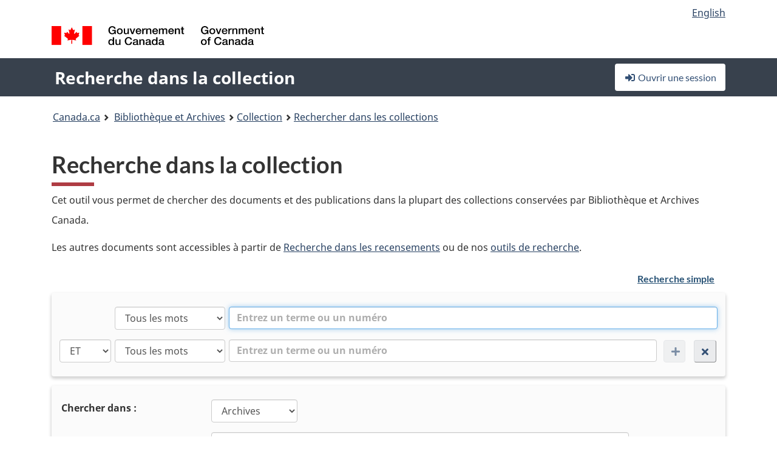

--- FILE ---
content_type: text/css; charset=UTF-8
request_url: https://recherche-collection-search.bac-lac.gc.ca/css/Banner.css?v=F_oDHfEAalnsMWX2j2OjfK-7Zj8
body_size: 2568
content:
.CFCS-banner{width:100%;min-height:115px;font-family:Helvetica,Arial,Tahoma;font-size:50px;font-weight:500;border:0}.CFCS-banner-colors{color:#39949b;background-color:#e7e8ea}.CFCS-banner-colors-Census{color:#134f64;background-color:#e8e8e8}.CFCS-banner-title-div{vertical-align:middle;padding:10px 30px 10px 30px}.CFCS-banner-img-div{vertical-align:middle;max-width:507px;max-height:115px;background-position-x:right;background-repeat:no-repeat;text-align:right}.CFCS-banner-links{font-family:tahoma,geneva,sans-serif;font-size:.9em}.CFCS-banner-new-info{font-size:.5em;margin-left:10px;padding:2px 5px;background-color:#d7faff;border-left:4px solid #269abc}@media screen and (max-width:480px){.CFCS-banner{display:-webkit-box;display:-moz-box;display:-ms-flexbox;display:-webkit-flex;display:flex;-webkit-box-orient:vertical;-moz-box-orient:vertical;-webkit-flex-direction:column;-ms-flex-direction:column;flex-direction:column;-webkit-box-align:start;-moz-box-align:start;-ms-flex-align:start;-webkit-align-items:flex-start;align-items:flex-start}.CFCS-banner-title-div{width:100%;text-align:center;-webkit-box-ordinal-group:2;-moz-box-ordinal-group:2;-ms-flex-order:2;-webkit-order:2;order:2}.CFCS-banner-img-div{margin-left:auto;margin-right:auto;-webkit-box-ordinal-group:1;-moz-box-ordinal-group:1;-ms-flex-order:1;-webkit-order:1;order:1}.CFCS-banner-img{max-height:115px;width:100%}}@media screen and (min-width:481px) and (max-width:767px){.CFCS-banner{display:-webkit-box;display:-moz-box;display:-ms-flexbox;display:-webkit-flex;display:flex;-webkit-box-orient:vertical;-moz-box-orient:vertical;-webkit-flex-direction:column;-ms-flex-direction:column;flex-direction:column;-webkit-box-align:start;-moz-box-align:start;-ms-flex-align:start;-webkit-align-items:flex-start;align-items:flex-start}.CFCS-banner-title-div{width:100%;text-align:center;-webkit-box-ordinal-group:2;-moz-box-ordinal-group:2;-ms-flex-order:2;-webkit-order:2;order:2}.CFCS-banner-img-div{margin-left:auto;margin-right:auto;-webkit-box-ordinal-group:1;-moz-box-ordinal-group:1;-ms-flex-order:1;-webkit-order:1;order:1}.CFCS-banner-img{height:115px;width:100%}}@media screen and (min-width:768px) and (max-width:992px){.CFCS-banner{display:table}.CFCS-banner-title-div{display:table-cell}.CFCS-banner-img-div{display:table-cell}.CFCS-banner-img{max-height:137px;max-width:100%}}@media screen and (min-width:992px){.CFCS-banner{display:table}.CFCS-banner-title-div{display:table-cell}.CFCS-banner-img-div{display:table-cell}.CFCS-banner-img{max-height:137px;max-width:100%}}

--- FILE ---
content_type: application/javascript
request_url: https://www.canada.ca/etc/designs/canada/cdts/gcweb/v5_0_4/wet-boew/js/i18n/fr.min.js
body_size: 4516
content:
/*!
 * Web Experience Toolkit (WET) / Boîte à outils de l'expérience Web (BOEW)
 * wet-boew.github.io/wet-boew/License-en.html / wet-boew.github.io/wet-boew/Licence-fr.html
 * v4.0.85 - 2025-02-04
 *
 */
!function(){"use strict";wb.i18nDict={"lang-code":"fr","lang-native":"Français",add:"Ajouter",all:"Tous",tphp:"Haut de la page",load:"chargement...",process:"traitement...",srch:"Recherche","no-match":"Aucune correspondance trouvée",matches:{mixin:"[MIXIN] correspondance(s) trouvées"},current:"(actuel)",hide:"Masquer",err:"Erreur",colon:"&#160;:",hyphen:" - ","full-stop":".","comma-space":", ",space:"&#32;",start:"Lancer",stop:"Arrêter",back:"Précédent",cancel:"Annuler","min-ago":"il y a une minute","coup-mins":"il y a quelques minutes","mins-ago":{mixin:"il y a [MIXIN] minutes"},"hour-ago":"il y a une heure","hours-ago":{mixin:"il y a [MIXIN] heures"},"days-ago":{mixin:"il y a [MIXIN] jours"},yesterday:"hier",nxt:"Suivant","nxt-r":"Suivant (touche droite)",prv:"Précédent","prv-l":"Précédent (touche gauche)",first:"Premier",last:"Dernier",page:"Aller à: Page","srch-menus":"Recherche et menus",email:"Courriel","menu-close":"Fermer le menu","overlay-close":"la fenêtre superposée","esc-key":"(touche d'échappement)",show:"Afficher","tab-rot":{off:"Arrêter la rotation d'onglets",on:"Lancer la rotation d'onglets"},"tab-list":"Liste des onglets","tab-pnl-end1":"Fin de ce panneau à onglets.","tab-pnl-end2":"Retourner à la liste des onglets","tab-pnl-end3":"ou continuer au reste de la page.","tab-play":"Lancer","mmp-play":"Lire",pause:"Pause",open:"Ouvrir",close:"Fermer",volume:"Volume",mute:{on:"Activer le mode muet",off:"Désactiver le mode muet"},cc:{off:"Masquer le sous-titrage",on:"Afficher le sous-titrage"},"cc-err":"Erreur dans le chargement des sous-titres",fs:"Ouvrir plein écran",adesc:{on:"Activer l'audiodescription",off:"Désactiver l'audiodescription"},pos:"Position actuelle :",dur:"Temps total :",msgYoutubeNotLoad:"La vidéo a éprouvé des problèmes de chargement",msgYoutubeVdLoad:"Chargement de la vidéo Youtube","shr-txt":"Partagez","shr-pg":" cette page","shr-vid":" cette vidéo","shr-aud":" ce fichier audio","shr-hnt":" avec {s} ","shr-disc":"Aucun appui n’est accordé, soit de façon expresse ou tacite, à aucun produit ou service.","frm-nosubmit":"Le formulaire n'a pu être soumis car ","errs-fnd":" erreurs ont été trouvées.","err-fnd":" erreur a été trouvée.","err-correct":"(Corriger et resoumettre)","date-hide":"Masquer le calendrier","date-show":"Sélectionner une date à partir d'un calendrier pour le champ:","date-sel":"Sélectionné",days:["Dimanche","Lundi","Mardi","Mercredi","Jeudi","Vendredi","Samedi"],mnths:["janvier","février","mars","avril","mai","juin","juillet","août","septembre","octobre","novembre","décembre"],cal:"Calendrier","cal-format":"<span class='wb-inv'>{ddd}, </span>{d}<span class='wb-inv'> {M} {Y}</span>",currDay:"(Jour courrant)","cal-goToLnk":'Aller au<span class="wb-inv"> mois de l\'année</span>',"cal-goToTtl":"Aller au mois de l'année","cal-goToMnth":"Mois :","cal-goToYr":"Année :","cal-goToBtn":"Aller",prvMnth:"Mois précédent : ",nxtMnth:"Mois suivant : ","lb-curr":"Article %curr% de %total%","lb-xhr-err":"Le chargement de ce contenu a échoué.","lb-img-err":"Le chargement de cette image a échoué.","tbl-txt":"Tableau","tbl-dtls":"Graphique. Plus de détails dans le tableau suivant.","chrt-cmbslc":"Quartier regroupé","st-to-msg-bgn":"Votre session expirera automatiquement dans #min# min #sec# sec.","st-to-msg-end":"Sélectionner « Continuer la session » pour prolonger votre session.","st-msgbx-ttl":"Avertissement d'expiration de la session","st-alrdy-to-msg":"Désolé, votre session a déjà expiré. S'il vous plaît ouvrir une nouvelle session.","st-btn-cont":"Continuer la session","st-btn-end":"Mettre fin à la session","td-toggle":"Basculer tout","td-open":"Afficher tout","td-close":"Réduire tout","td-ttl-open":"Afficher toutes les sections de contenu","td-ttl-close":"Réduire toutes les sections de contenu",sortAsc:"&#160;: activer pour tri ascendant",sortDesc:"&#160;: activer pour tri descendant",emptyTbl:"Aucune donnée n'est disponible dans le tableau",infoEntr:"Affiche _START_ à _END_ de _TOTAL_ entrées",infoEmpty:"Affiche 0 à 0 de 0 entrées",infoFilt:"(filtré de _MAX_ entrées totales)",info1000:"&#160;",lenMenu:"Afficher _MENU_ entrées",filter:"Filtrer les articles",tbFilterInst:"Ce tableau offre une fonctionnalité de triage via les boutons situés dans la ligne d'entêtes de colonnes avec seulement une instance visible à la fois.","twitter-start-notice":"Commencement du fil X de @%username%","twitter-end-notice":"Fin du fil X de @%username%","twitter-skip-end":"Passer à la fin du fil X de @%username%","twitter-skip-start":"Passer au commencement du fil X de @%username%","twitter-timeline-title":"Fil X","geo-mapctrl":"@geo-mapctrl@","geo-zmin":"Zoom avant","geo-zmout":"Zoom arrière","geo-zmwrld":"Zoom sur l'étendue de la carte","geo-zmfeat":"Zoom à l'élément","geo-sclln":"Échelle de la carte","geo-msepos":"Latitude et longitude du curseur de la souris","geo-ariamap":"Objet de la carte. Les descriptions des caractéristiques de la carte se trouvent dans la table ci-dessous.","geo-ally":"<strong>Utilisateurs de clavier :</strong> Lorsque la carte a l'attention, utiliser les touches flèches pour déplacer la carte et utiliser les touches plus et négatif pour faire un zoom. La carte ne peut être déplacée lorsque le zoom est à son étendue maximal.","geo-allyttl":"Instructions : comment naviguer dans la carte","geo-tgllyr":"Basculer l'affichage de la couche","geo-hdnlyr":"Cette couche est présentement cachée.","geo-bmap-url":"//geoappext.nrcan.gc.ca/arcgis/rest/services/BaseMaps/CBCT3978/MapServer/WMTS/","geo-bmap-matrix-set":"default028mm","geo-bmapttl":"BaseMaps_CBCT3978","geo-bmapurltxt":"//geoappext.nrcan.gc.ca/arcgis/rest/services/BaseMaps/CBCT_TXT_3978/MapServer/WMTS/tile/1.0.0/BaseMaps_CBMT3978/{Style}/{TileMatrixSet}/{TileMatrix}/{TileRow}/{TileCol}.jpg","geo-attrlnk":"//geogratis.gc.ca/geogratis/CBM_CBC?lang=fr","geo-attrttl":"GéoGratis - Carte de base du Canada","geo-sel":"Sélectionnez","geo-lblsel":"Cochez pour sélectionner cet élément sur la carte","geo-locurl-geogratis":"//geogratis.gc.ca/services/geolocation/fr/locate","geo-loc-placeholder":"Indiquer le nom de l&#39;endroit&#44; le code postal&#44; l&#39;adresse (postale)&#44; le numéro du SNRC...","geo-loc-label":"Location","geo-aoi-north":"Nord","geo-aoi-east":"Est","geo-aoi-south":"Sud","geo-aoi-west":"Ouest","geo-aoi-instructions":"Délimiter un territoire sur la carte ou entrer les coordonnées ci-dessous, puis cliquer sur le bouton &#171;&#160;Ajouter&#160;&#187;.","geo-aoi-title":"Délimiter un territoire sur la carte ou entrer les coordonnées","geo-aoi-btndraw":"Tracer","geo-aoi-btnclear":"Enlever","geo-geoloc-btn":"Zoom sur votre position actuelle","geo-geoloc-fail":"Localisation a échoué. S'il vous plaît s'assurer que les services de localisation sont activés.","geo-geoloc-uncapable":"Localisation n'est pas supporté par votre navigateur.","geo-lgnd-grphc":"Graphique légende couche cartographique.","wb-disable":"Passer à la version HTML simplifiée","wb-enable":"Passer à la version standard","disable-notice-h":"Avis : Version HTML simplifiée","disable-notice":"Vous naviguez présentement sur la version HTML simplifiée de cette page. Certaines fonctionnalités peuvent être désactivées.","skip-prefix":"Passer à :",dismiss:"Écarter","tmpl-signin":"Ouvrir une session","fltr-lbl":'Filtrer<span class="wb-inv"> le contenu: Les résultats s\'afficherons au moment même de la saisie.</span>',"fltr-info":"Affiche <span data-nbitem></span> de <span data-total></span> éléments filtrés.","pii-header":"Supprimer les informations personnelles","pii-intro":"Certaines informations ajoutées dans le formulaire sont identifiées comme des informations personnelles et seront remplacées comme suit&nbsp;:","pii-view-more":"Qu’est-ce qui est considéré comme une information personnelle?","pii-view-more-info":"<p>Les types d'informations suivants sont considérés comme des informations personnelles&nbsp;:</p><ul><li>adresse courriel</li><li>numéro de téléphone</li><li>code postal</li><li>numéro de passeport</li><li>numéro d'entreprise</li><li>numéro d'assurance sociale (NAS)</li></ul>","pii-yes-btn":"Supprimer les informations personnelles et soumettre","pii-cancel-btn":"Retourner et modifier les champs",redacted:"caviardé"}}(),wb.doc.one("formLanguages.wb",function(){var e;e=function(e){return e.extend(e.validator.messages,{required:"Ce champ est obligatoire.",remote:"Veuillez corriger ce champ.",email:"Veuillez fournir une adresse électronique valide.",url:"Veuillez fournir une adresse URL valide.",date:"Veuillez fournir une date valide.",dateISO:"Veuillez fournir une date valide (ISO).",number:"Veuillez fournir un numéro valide.",digits:"Veuillez fournir seulement des chiffres.",creditcard:"Veuillez fournir un numéro de carte de crédit valide.",equalTo:"Veuillez fournir encore la même valeur.",notEqualTo:"Veuillez fournir une valeur différente, les valeurs ne doivent pas être identiques.",extension:"Veuillez fournir une valeur avec une extension valide.",maxlength:e.validator.format("Veuillez fournir au plus {0} caractères."),minlength:e.validator.format("Veuillez fournir au moins {0} caractères."),rangelength:e.validator.format("Veuillez fournir une valeur qui contient entre {0} et {1} caractères."),range:e.validator.format("Veuillez fournir une valeur entre {0} et {1}."),max:e.validator.format("Veuillez fournir une valeur inférieure ou égale à {0}."),min:e.validator.format("Veuillez fournir une valeur supérieure ou égale à {0}."),step:e.validator.format("Veuillez fournir une valeur multiple de {0}."),maxWords:e.validator.format("Veuillez fournir au plus {0} mots."),minWords:e.validator.format("Veuillez fournir au moins {0} mots."),rangeWords:e.validator.format("Veuillez fournir entre {0} et {1} mots."),letterswithbasicpunc:"Veuillez fournir seulement des lettres et des signes de ponctuation.",alphanumeric:"Veuillez fournir seulement des lettres, nombres, espaces et soulignages.",lettersonly:"Veuillez fournir seulement des lettres.",nowhitespace:"Veuillez ne pas inscrire d'espaces blancs.",ziprange:"Veuillez fournir un code postal entre 902xx-xxxx et 905-xx-xxxx.",integer:"Veuillez fournir un nombre non décimal qui est positif ou négatif.",vinUS:"Veuillez fournir un numéro d'identification du véhicule (VIN).",dateITA:"Veuillez fournir une date valide.",time:"Veuillez fournir une heure valide entre 00:00 et 23:59.",phoneUS:"Veuillez fournir un numéro de téléphone valide.",phoneUK:"Veuillez fournir un numéro de téléphone valide.",mobileUK:"Veuillez fournir un numéro de téléphone mobile valide.",strippedminlength:e.validator.format("Veuillez fournir au moins {0} caractères."),email2:"Veuillez fournir une adresse électronique valide.",url2:"Veuillez fournir une adresse URL valide.",creditcardtypes:"Veuillez fournir un numéro de carte de crédit valide.",currency:"Veuillez fournir une monnaie valide.",ipv4:"Veuillez fournir une adresse IP v4 valide.",ipv6:"Veuillez fournir une adresse IP v6 valide.",require_from_group:e.validator.format("Veuillez fournir au moins {0} de ces champs."),nifES:"Veuillez fournir un numéro NIF valide.",nieES:"Veuillez fournir un numéro NIE valide.",cifES:"Veuillez fournir un numéro CIF valide.",postalCodeCA:"Veuillez fournir un code postal valide.",pattern:"Format non valide."}),e},"function"==typeof define&&define.amd?define(["jquery","../jquery.validate"],e):"object"==typeof module&&module.exports?module.exports=e(require("jquery")):e(jQuery)});

--- FILE ---
content_type: text/javascript; charset=UTF-8
request_url: https://recherche-collection-search.bac-lac.gc.ca/js/site.js?v=ys9eQuCXVToiXeNVyzGnB7kIIc0
body_size: 5251
content:
function SetPendingAddToResearch(n){pendingAddToResearchId=n}function TriggerPopupAddToResearch(){pendingAddToResearchId.length>0&&(window.sessionStorage.setItem("pending-add-to-research",pendingAddToResearchId),pendingAddToResearchId="")}function PopupAddToResearch(){let n=window.sessionStorage.getItem("pending-add-to-research");n!==null&&($("#jq-add-to-research-"+n).click(),window.sessionStorage.removeItem("pending-add-to-research"))}function StartSpinning(){$("#jq-spinner-img").show();$.blockUI({message:const_PLEASE_WAIT})}function StopSpinning(){$("#jq-spinner-img").hide();$.unblockUI()}function GetTopScrollPosition(){return document.documentElement.scrollTop||document.body.scrollTop}function SetTopScrollPosition(n){$("html, body").animate({scrollTop:trimEnd(n,"px")+"px"})}function SaveTopScrollPosition(){let n=GetTopScrollPosition();SetSession("add","top-position",n)}function RestoreTopScrollPosition(){let n=GetQueryStringParameterByName(const_PRESERVE_SCROLL_POSITION);if(n=="1"){let n=GetSession("top-position");n&&(SetTopScrollPosition(n),SetSession("wipe","top-position"))}}function fnEndsWith(n,t){return n.indexOf(t,n.length-t.length)!==-1}function fnStartsWith(n,t){return n.indexOf(t)===0}function fnFirst(n,t){return n.length>t?n.substring(0,t):n}function trimStart(n,t){return fnStartsWith(n,t)&&(n=n.substring(1)),n}function trimEnd(n,t){return fnEndsWith(n,t)&&(n=n.substring(0,n.length-1)),n}function UpdateUrlEcopy(n){let t=$("div.thumb.oneCol.selected div.wrap");if(t&&t){let i=t.attr("id");n=UpdateQueryStringParameter(n,"ecopy",i)}return n}function SetSession(n,t,i){let r=window.localStorage.getItem(t);if(n==="add"&&(r===null?window.localStorage.setItem(t,i):window.localStorage.setItem(t,r+const_SPLITTER+i)),n==="remove"&&r!==null){let n=r.split(const_SPLITTER);const u=n.indexOf(i);u>-1&&n.splice(u,1);n.length>0?window.localStorage.setItem(t,n.join(const_SPLITTER)):window.localStorage.removeItem(t)}n==="wipe"&&window.localStorage.removeItem(t)}function GetSession(n){return window.localStorage.getItem(n)}function RemoveAlert(n){if(n.siblings().length===0){let t=n.parent();if(t.siblings().length===0){let n=t.parent();n.remove()}t.remove()}n.remove()}function HideAlerts(){let n=window.localStorage.getItem("hidemsg");if(n!==null){let t=n.split(const_SPLITTER);t.forEach(function(n){RemoveAlert($("#jq-msg-"+n))})}}function UpdateQueryStringParameter(n,t,i){if(t.length>0){let r=new RegExp("([?&])"+t+"=.*?(&|$)","i"),u=n.indexOf("?")!==-1?"&":"?";return n.match(r)?i&&i.length>0?n.replace(r,"$1"+t+"="+i+"$2"):n.replace(r,"$1$2").replace("&&","&"):i&&i.length>0?n+u+t+"="+i:n}return n}function GetQueryStringParameterByName(n,t=window.location.href){n=n.replace(/[\[\]]/g,"\\$&");var r=new RegExp("[?&]"+n+"(=([^&#]*)|&|#|$)"),i=r.exec(t);return i?i[2]?decodeURIComponent(i[2].replace(/\+/g," ")):"":null}function fnRedirect(n,t){t==undefined&&(t="");typeof n!="undefined"&&n.length>0&&(n.indexOf("?")===-1?n+="?":fnEndsWith(n,"&")||(n+="&"),n=n+t,n=trimEnd(n,"?"),window.location.href=n)}function WaitForElementToDisplay(n){return new Promise(t=>{if(document.querySelector(n))return t(document.querySelector(n));const i=new MutationObserver(()=>{document.querySelector(n)&&(t(document.querySelector(n)),i.disconnect())});i.observe(document.body,{childList:!0,subtree:!0})})}function AdjustPopupCss(){WaitForElementToDisplay("body.wb-modal").then(n=>{$(n).removeClass("wb-modal")});WaitForElementToDisplay(".mfp-bg").then(n=>{$(n).each(function(){this.style.setProperty("opacity",".75","important")})});WaitForElementToDisplay(".mfp-container").then(n=>{n.style.height="0"})}function fnUpdateTitle(n){$("a.app-name").get(0).innerHTML=n;$("#wb-cont").get(0).innerHTML='<span id="wb-cont-title">'+n+"<\/span>"}function SessionId(){let n=sessionStorage.getItem("tabId");return n&&n===sessionStorage.getItem("tabClosed")||(n=Math.random().toString(36).substr(2)+Date.now().toString(36).substr(5),sessionStorage.setItem("tabId",n)),sessionStorage.removeItem("tabClosed"),window.addEventListener("unload",function(){sessionStorage.setItem("tabClosed",n)}),n}function BrowserName(){let n=window.navigator.userAgent.toLowerCase();return function(n){switch(!0){case n.indexOf("edge")>-1:return"MS Edge";case n.indexOf("edg/")>-1:return"Edge ( chromium based)";case n.indexOf("opr")>-1&&!!window.opr:return"Opera";case n.indexOf("chrome")>-1&&!!window.chrome:return"Chrome";case n.indexOf("trident")>-1:return"MS IE";case n.indexOf("firefox")>-1:return"Mozilla Firefox";case n.indexOf("safari")>-1:return"Safari";default:return"other"}}(n)}function DeviceName(){return function(n){switch(!0){case n.indexOf("iphone")>-1:return"iPhone";case n.indexOf("ipod/")>-1:return"iPod";case n.indexOf("ipad")>-1:return"iPad";case n.indexOf("blackberry")>-1:return"BlackBerry";case n.indexOf("android")>-1:return"Android";case n.indexOf("webos")>-1:return"webOS";case n.indexOf("Windows phone")>-1:return"Windows Phone";case n.indexOf("zunewp")>-1:return"ZuneWP7";default:return"Standard device"}}(userAgent)}function HttpGet(n){var t=new XMLHttpRequest;return t.open("GET",n,!1),t.responseText}var pendingAddToResearchId="",lastRow=1;$(document).ready(function(){HideAlerts();setTimeout(PopupAddToResearch,2e3)})